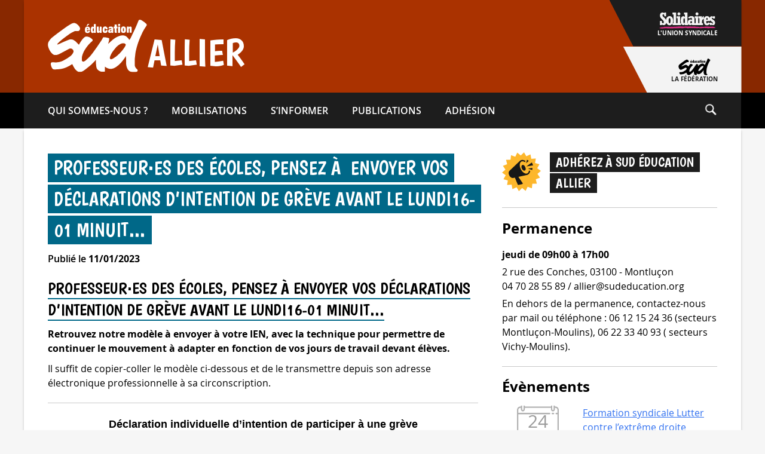

--- FILE ---
content_type: image/svg+xml
request_url: https://www.sudeducation03.org/wp-content/themes/sudeducation_syndicats-child/icons/icon-doc-big.svg
body_size: 2173
content:
<?xml version="1.0" encoding="UTF-8" standalone="no"?>
<!DOCTYPE svg PUBLIC "-//W3C//DTD SVG 1.1//EN" "http://www.w3.org/Graphics/SVG/1.1/DTD/svg11.dtd">
<svg width="100%" height="100%" viewBox="0 0 38 50" version="1.1" xmlns="http://www.w3.org/2000/svg" xmlns:xlink="http://www.w3.org/1999/xlink" xml:space="preserve" xmlns:serif="http://www.serif.com/" style="fill-rule:evenodd;clip-rule:evenodd;stroke-linejoin:round;stroke-miterlimit:2;">
    <g id="Plan-de-travail1" serif:id="Plan de travail1" transform="matrix(0.210337,0,0,0.201613,-107.482,-71.5726)">
        <rect x="511" y="355" width="178" height="248" style="fill:none;"/>
        <g transform="matrix(3.9498,0,0,4.12071,-41.842,272.964)">
            <g transform="matrix(1,0,0,1,130,0)">
                <path d="M10,20L10,80L55,80L55,25L50,20L10,20ZM11.204,21.204L11.204,78.796L53.796,78.796L53.796,25.499L49.501,21.204L11.204,21.204Z" style="fill:white;"/>
            </g>
            <g transform="matrix(0.919609,0,0,0.919609,147.992,55.9083)">
                <g>
                    <g transform="matrix(1.3089,0,0,1.3089,-8.72665,-39.1472)">
                        <path d="M9.619,21.599L6.731,21.599L6.731,19.961L14.372,19.961L14.372,21.599L11.485,21.599L11.485,30.039L9.619,30.039L9.619,21.599ZM6.862,21.468L6.862,20.091L6.862,21.468Z" style="fill:white;fill-rule:nonzero;"/>
                    </g>
                    <g transform="matrix(1.3089,0,0,1.3089,-8.72665,-39.1472)">
                        <path d="M19.83,24.845L23.219,30.039L21.058,30.039L18.673,26.143L16.268,30.039L14.238,30.039L17.578,24.819L14.445,19.961L16.544,19.961L18.74,23.554L20.937,19.961L22.982,19.961L19.83,24.845ZM18.673,25.893L21.131,29.909L18.673,25.893ZM14.685,20.091L17.733,24.819L14.477,29.909L17.733,24.819L14.685,20.091ZM18.74,23.805L21.01,20.091L18.74,23.805Z" style="fill:white;fill-rule:nonzero;"/>
                    </g>
                    <g transform="matrix(1.3089,0,0,1.3089,-8.72665,-39.1472)">
                        <path d="M25.956,21.599L23.068,21.599L23.068,19.961L30.709,19.961L30.709,21.599L27.822,21.599L27.822,30.039L25.956,30.039L25.956,21.599Z" style="fill:white;fill-rule:nonzero;"/>
                    </g>
                </g>
            </g>
            <g transform="matrix(1,0,0,1,113,-10)">
                <rect x="64" y="36" width="2" height="2" style="fill:white;"/>
            </g>
        </g>
    </g>
</svg>
